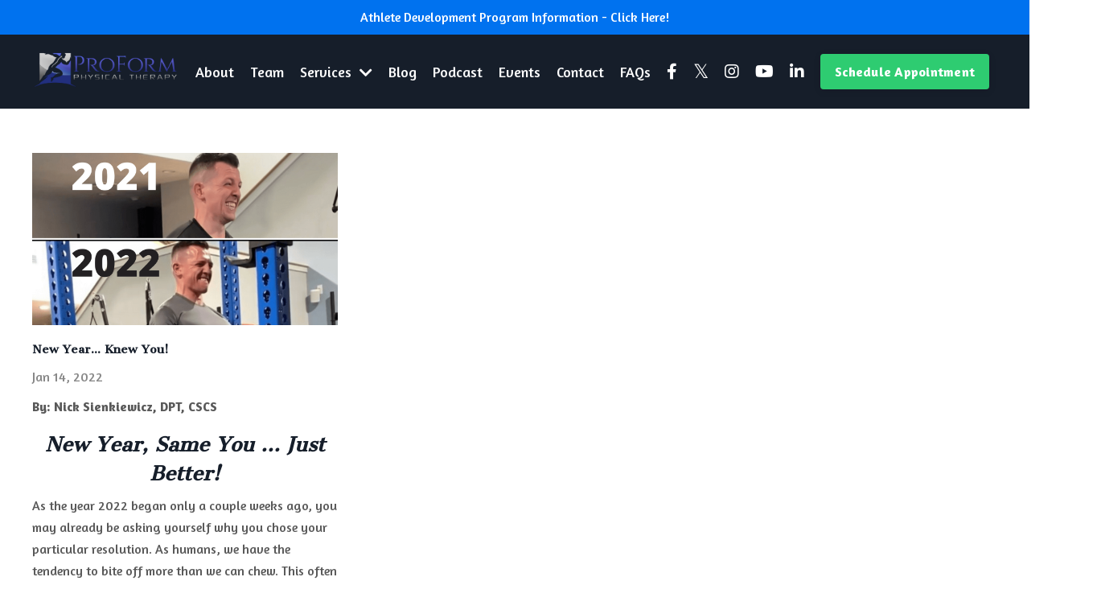

--- FILE ---
content_type: text/html; charset=utf-8
request_url: https://www.proformptma.com/blog?tag=%23selfexperimentation
body_size: 11303
content:
<!doctype html>
<html lang="en">
  <head>
    
              <meta name="csrf-param" content="authenticity_token">
              <meta name="csrf-token" content="OegfDhHywtLC1VoKyR97Zrq64oWGt/Q8yBpIkODc7qSU2lIoufRErfFuHJ9DeR0JrDCuK2I4LeRNpY5i8wVuBg==">
            
    <title>
      
        ProForm Physical Therapy | Blog
      
    </title>
    <meta charset="utf-8" />
    <meta http-equiv="x-ua-compatible" content="ie=edge, chrome=1">
    <meta name="viewport" content="width=device-width, initial-scale=1, shrink-to-fit=no">
    
      <meta name="description" content="ProForm Physical Therapy Blog discusses all the latest insights in the field of physical therapy, performance training, health and wellness. " />
    
    <meta property="og:type" content="website">
<meta property="og:url" content="https://www.proformptma.com/blog?tag=%23selfexperimentation">
<meta name="twitter:card" content="summary_large_image">

<meta property="og:title" content="ProForm Physical Therapy | Blog">
<meta name="twitter:title" content="ProForm Physical Therapy | Blog">


<meta property="og:description" content="ProForm Physical Therapy Blog discusses all the latest insights in the field of physical therapy, performance training, health and wellness. ">
<meta name="twitter:description" content="ProForm Physical Therapy Blog discusses all the latest insights in the field of physical therapy, performance training, health and wellness. ">


<meta property="og:image" content="https://kajabi-storefronts-production.kajabi-cdn.com/kajabi-storefronts-production/sites/2147529404/images/VOqe0sogTvu8Yrksl4Og_Running_Man_SEO.png">
<meta name="twitter:image" content="https://kajabi-storefronts-production.kajabi-cdn.com/kajabi-storefronts-production/sites/2147529404/images/VOqe0sogTvu8Yrksl4Og_Running_Man_SEO.png">


    
      <link href="https://kajabi-storefronts-production.kajabi-cdn.com/kajabi-storefronts-production/themes/2148852872/settings_images/J68zDJ1MQiO2olr9QVv4_ProForm_Physical_Therapy-03.jpg?v=2" rel="shortcut icon" />
    
    <link rel="canonical" href="https://www.proformptma.com/blog?tag=%23selfexperimentation" />

    <!-- Google Fonts ====================================================== -->
    
      <link href="//fonts.googleapis.com/css?family=Amaranth:400,700,400italic,700italic|Cantata+One:400,700,400italic,700italic" rel="stylesheet" type="text/css">
    

    <!-- Kajabi CSS ======================================================== -->
    <link rel="stylesheet" media="screen" href="https://kajabi-app-assets.kajabi-cdn.com/assets/core-0d125629e028a5a14579c81397830a1acd5cf5a9f3ec2d0de19efb9b0795fb03.css" />

    

    <link rel="stylesheet" href="https://use.fontawesome.com/releases/v5.15.2/css/all.css" crossorigin="anonymous">

    <link rel="stylesheet" media="screen" href="https://kajabi-storefronts-production.kajabi-cdn.com/kajabi-storefronts-production/themes/2148852872/assets/styles.css?17682333242580988" />

    <!-- Customer CSS ====================================================== -->
    <link rel="stylesheet" media="screen" href="https://kajabi-storefronts-production.kajabi-cdn.com/kajabi-storefronts-production/themes/2148852872/assets/overrides.css?17682333242580988" />
    <style>
  /* Custom CSS Added Via Theme Settings */
  /* CSS Overrides go here */
</style>


    <!-- Kajabi Editor Only CSS ============================================ -->
    

    <!-- Header hook ======================================================= -->
    <link rel="alternate" type="application/rss+xml" title="ProForm Physical Therapy | Blog" href="https://www.proformptma.com/blog.rss" /><script type="text/javascript">
  var Kajabi = Kajabi || {};
</script>
<script type="text/javascript">
  Kajabi.currentSiteUser = {
    "id" : "-1",
    "type" : "Guest",
    "contactId" : "",
  };
</script>
<script type="text/javascript">
  Kajabi.theme = {
    activeThemeName: "ProForm Website",
    previewThemeId: null,
    editor: false
  };
</script>
<meta name="turbo-prefetch" content="false">
<!-- Global site tag (gtag.js) - Google Analytics -->
<script async src="https://www.googletagmanager.com/gtag/js?id=UA-193973853-1">
</script>
<script>
  window.dataLayer = window.dataLayer || [];
  function gtag(){dataLayer.push(arguments);}
  gtag('js', new Date());

  gtag('config', 'UA-193973853-1');
</script><style type="text/css">
  #editor-overlay {
    display: none;
    border-color: #2E91FC;
    position: absolute;
    background-color: rgba(46,145,252,0.05);
    border-style: dashed;
    border-width: 3px;
    border-radius: 3px;
    pointer-events: none;
    cursor: pointer;
    z-index: 10000000000;
  }
  .editor-overlay-button {
    color: white;
    background: #2E91FC;
    border-radius: 2px;
    font-size: 13px;
    margin-inline-start: -24px;
    margin-block-start: -12px;
    padding-block: 3px;
    padding-inline: 10px;
    text-transform:uppercase;
    font-weight:bold;
    letter-spacing:1.5px;

    left: 50%;
    top: 50%;
    position: absolute;
  }
</style>
<script src="https://kajabi-app-assets.kajabi-cdn.com/vite/assets/track_analytics-999259ad.js" crossorigin="anonymous" type="module"></script><link rel="modulepreload" href="https://kajabi-app-assets.kajabi-cdn.com/vite/assets/stimulus-576c66eb.js" as="script" crossorigin="anonymous">
<link rel="modulepreload" href="https://kajabi-app-assets.kajabi-cdn.com/vite/assets/track_product_analytics-9c66ca0a.js" as="script" crossorigin="anonymous">
<link rel="modulepreload" href="https://kajabi-app-assets.kajabi-cdn.com/vite/assets/stimulus-e54d982b.js" as="script" crossorigin="anonymous">
<link rel="modulepreload" href="https://kajabi-app-assets.kajabi-cdn.com/vite/assets/trackProductAnalytics-3d5f89d8.js" as="script" crossorigin="anonymous">      <script type="text/javascript">
        if (typeof (window.rudderanalytics) === "undefined") {
          !function(){"use strict";window.RudderSnippetVersion="3.0.3";var sdkBaseUrl="https://cdn.rudderlabs.com/v3"
          ;var sdkName="rsa.min.js";var asyncScript=true;window.rudderAnalyticsBuildType="legacy",window.rudderanalytics=[]
          ;var e=["setDefaultInstanceKey","load","ready","page","track","identify","alias","group","reset","setAnonymousId","startSession","endSession","consent"]
          ;for(var n=0;n<e.length;n++){var t=e[n];window.rudderanalytics[t]=function(e){return function(){
          window.rudderanalytics.push([e].concat(Array.prototype.slice.call(arguments)))}}(t)}try{
          new Function('return import("")'),window.rudderAnalyticsBuildType="modern"}catch(a){}
          if(window.rudderAnalyticsMount=function(){
          "undefined"==typeof globalThis&&(Object.defineProperty(Object.prototype,"__globalThis_magic__",{get:function get(){
          return this},configurable:true}),__globalThis_magic__.globalThis=__globalThis_magic__,
          delete Object.prototype.__globalThis_magic__);var e=document.createElement("script")
          ;e.src="".concat(sdkBaseUrl,"/").concat(window.rudderAnalyticsBuildType,"/").concat(sdkName),e.async=asyncScript,
          document.head?document.head.appendChild(e):document.body.appendChild(e)
          },"undefined"==typeof Promise||"undefined"==typeof globalThis){var d=document.createElement("script")
          ;d.src="https://polyfill-fastly.io/v3/polyfill.min.js?version=3.111.0&features=Symbol%2CPromise&callback=rudderAnalyticsMount",
          d.async=asyncScript,document.head?document.head.appendChild(d):document.body.appendChild(d)}else{
          window.rudderAnalyticsMount()}window.rudderanalytics.load("2apYBMHHHWpiGqicceKmzPebApa","https://kajabiaarnyhwq.dataplane.rudderstack.com",{})}();
        }
      </script>
      <script type="text/javascript">
        if (typeof (window.rudderanalytics) !== "undefined") {
          rudderanalytics.page({"account_id":"2147523007","site_id":"2147529404"});
        }
      </script>
      <script type="text/javascript">
        if (typeof (window.rudderanalytics) !== "undefined") {
          (function () {
            function AnalyticsClickHandler (event) {
              const targetEl = event.target.closest('a') || event.target.closest('button');
              if (targetEl) {
                rudderanalytics.track('Site Link Clicked', Object.assign(
                  {"account_id":"2147523007","site_id":"2147529404"},
                  {
                    link_text: targetEl.textContent.trim(),
                    link_href: targetEl.href,
                    tag_name: targetEl.tagName,
                  }
                ));
              }
            };
            document.addEventListener('click', AnalyticsClickHandler);
          })();
        }
      </script>
<script>
!function(f,b,e,v,n,t,s){if(f.fbq)return;n=f.fbq=function(){n.callMethod?
n.callMethod.apply(n,arguments):n.queue.push(arguments)};if(!f._fbq)f._fbq=n;
n.push=n;n.loaded=!0;n.version='2.0';n.agent='plkajabi';n.queue=[];t=b.createElement(e);t.async=!0;
t.src=v;s=b.getElementsByTagName(e)[0];s.parentNode.insertBefore(t,s)}(window,
                                                                      document,'script','https://connect.facebook.net/en_US/fbevents.js');


fbq('init', '189643533315256');
fbq('track', "PageView");</script>
<noscript><img height="1" width="1" style="display:none"
src="https://www.facebook.com/tr?id=189643533315256&ev=PageView&noscript=1"
/></noscript>
<meta name='site_locale' content='en'><style type="text/css">
  /* Font Awesome 4 */
  .fa.fa-twitter{
    font-family:sans-serif;
  }
  .fa.fa-twitter::before{
    content:"𝕏";
    font-size:1.2em;
  }

  /* Font Awesome 5 */
  .fab.fa-twitter{
    font-family:sans-serif;
  }
  .fab.fa-twitter::before{
    content:"𝕏";
    font-size:1.2em;
  }
</style>
<link rel="stylesheet" href="https://cdn.jsdelivr.net/npm/@kajabi-ui/styles@1.0.4/dist/kajabi_products/kajabi_products.css" />
<script type="module" src="https://cdn.jsdelivr.net/npm/@pine-ds/core@3.14.1/dist/pine-core/pine-core.esm.js"></script>
<script nomodule src="https://cdn.jsdelivr.net/npm/@pine-ds/core@3.14.1/dist/pine-core/index.esm.js"></script>


  </head>

  <style>
  body {
    
      
    
  }
</style>

  <body id="encore-theme" class="background-unrecognized">
    


    <div id="section-header" data-section-id="header">

<style>
  /* Default Header Styles */
  .header {
    
      background-color: #161e2a;
    
    font-size: 18px;
  }
  .header a,
  .header a.link-list__link,
  .header a.link-list__link:hover,
  .header a.social-icons__icon,
  .header .user__login a,
  .header .dropdown__item a,
  .header .dropdown__trigger:hover {
    color: #ffffff;
  }
  .header .dropdown__trigger {
    color: #ffffff !important;
  }
  /* Mobile Header Styles */
  @media (max-width: 767px) {
    .header {
      
      font-size: 16px;
    }
    
    .header .hamburger__slices .hamburger__slice {
      
        background-color: #ffffff;
      
    }
    
      .header a.link-list__link, .dropdown__item a, .header__content--mobile {
        text-align: left;
      }
    
    .header--overlay .header__content--mobile  {
      padding-bottom: 20px;
    }
  }
  /* Sticky Styles */
  
    .header.header--fixed {
      background-color: #161e2a;
      
        background-color: ;
      
      
        background-color: #004b96;
      
    }
    
    
    .header.header--fixed .hamburger__slice {
      
        background-color: ;
      
    }
  
</style>

<div class="hidden">
  
    
  
    
  
    
  
    
  
    
  
    
  
    
  
    
  
    
  
    
  
    
  
    
      0
    
  
  
  
  
</div>

<header class="header header--static sticky   background-dark header--close-on-scroll" kjb-settings-id="sections_header_settings_background_color">
  <div class="hello-bars">
    
      
    
      
    
      
    
      
    
      
    
      
    
      
    
      
    
      
    
      
    
      
    
      
          <style>
@media (min-width: 768px) {
  #block-1727121161437 {
    text-align: ;
  }
} 
</style>

<div id="block-1727121161437" class="header__block header__block--hello-bar header__block--show " kjb-settings-id="sections_header_blocks_1727121161437_settings_stretch">
  

<style>
  #block-1727121161437 .hello-bar {
    background-color: #0072EF;
  }
  #block-1727121161437 .hello-bar__text {
    color: ;
  }
</style>

<div class="block hello-bar background-dark text-center" kjb-settings-id="sections_header_blocks_1727121161437_settings_text">
  
    <a href="https://www.proformptma.com/athlete-development-program"  target="_blank" rel="noopener" >
  
    <div class="container">
      <p class="hello-bar__text" kjb-settings-id="sections_header_blocks_1727121161437_settings_text_color">Athlete Development Program Information - Click Here!</p>
    </div>
  
    </a>
  
</div>

</div>

      
    
  </div>
  
    <div class="header__wrap">
      <div class="header__content header__content--desktop background-dark">
        <div class="container header__container media justify-content-right">
          
            
                <style>
@media (min-width: 768px) {
  #block-1555988494486 {
    text-align: left;
  }
} 
</style>

<div id="block-1555988494486" class="header__block header__block--logo header__block--show header__switch-content stretch" kjb-settings-id="sections_header_blocks_1555988494486_settings_stretch">
  <style>
  #block-1555988494486 {
    line-height: 1;
  }
  #block-1555988494486 .logo__image {
    display: block;
    width: 250px;
  }
  #block-1555988494486 .logo__text {
    color: ;
  }
</style>

<a class="logo" href="/">
  
    
      <img class="logo__image" src="https://kajabi-storefronts-production.kajabi-cdn.com/kajabi-storefronts-production/themes/2148852872/settings_images/eM8d1cqpSE2Sk1wTi4oZ_logo.png" kjb-settings-id="sections_header_blocks_1555988494486_settings_logo" alt="Header Logo" />
    
  
</a>

</div>

              
          
            
                <style>
@media (min-width: 768px) {
  #block-1602256221872 {
    text-align: center;
  }
} 
</style>

<div id="block-1602256221872" class="header__block header__switch-content header__block--menu " kjb-settings-id="sections_header_blocks_1602256221872_settings_stretch">
  <div class="link-list justify-content-center" kjb-settings-id="sections_header_blocks_1602256221872_settings_menu">
  
    <a class="link-list__link" href="https://www.proformptma.com/about" >About</a>
  
</div>

</div>

              
          
            
                <style>
@media (min-width: 768px) {
  #block-1632864210251 {
    text-align: center;
  }
} 
</style>

<div id="block-1632864210251" class="header__block header__switch-content header__block--menu " kjb-settings-id="sections_header_blocks_1632864210251_settings_stretch">
  <div class="link-list justify-content-center" kjb-settings-id="sections_header_blocks_1632864210251_settings_menu">
  
    <a class="link-list__link" href="https://www.proformptma.com/team" >Team</a>
  
</div>

</div>

              
          
            
                <style>
@media (min-width: 768px) {
  #block-1632864535758 {
    text-align: center;
  }
} 
</style>

<div id="block-1632864535758" class="header__block header__switch-content header__block--dropdown " kjb-settings-id="sections_header_blocks_1632864535758_settings_stretch">
  <style>
  /* Dropdown menu colors for desktop */
  @media (min-width: 768px) {
    #block-1632864535758 .dropdown__menu {
      background-color: #ecf0f1;
    }
    #block-1632864535758 .dropdown__item a {
      color: #595959;
    }
  }
  /* Mobile menu text alignment */
  @media (max-width: 767px) {
    #block-1632864535758 .dropdown__item a {
      text-align: left;
    }
  }
</style>

<div class="dropdown" kjb-settings-id="sections_header_blocks_1632864535758_settings_trigger">
  <a class="dropdown__trigger">
    Services
    
      <i class="dropdown__icon fa fa-chevron-down"></i>
    
  </a>
  <div class="dropdown__menu dropdown__menu--text-left ">
    
      <span class="dropdown__item"><a href="https://www.proformptma.com/physical-therapy" >Physical Therapy</a></span>
    
      <span class="dropdown__item"><a href="https://www.proformptma.com/physical-therapy-for-runners" >Physical Therapy for Runners</a></span>
    
      <span class="dropdown__item"><a href="https://www.proformptma.com/performance-training" >Performance Training</a></span>
    
      <span class="dropdown__item"><a href="https://www.proformptma.com/recovery" >Recovery</a></span>
    
      <span class="dropdown__item"><a href="https://www.proformptma.com/nutrition-coaching" >Nutrition</a></span>
    
  </div>
</div>

</div>

              
          
            
                <style>
@media (min-width: 768px) {
  #block-1632864308206 {
    text-align: center;
  }
} 
</style>

<div id="block-1632864308206" class="header__block header__switch-content header__block--menu " kjb-settings-id="sections_header_blocks_1632864308206_settings_stretch">
  <div class="link-list justify-content-center" kjb-settings-id="sections_header_blocks_1632864308206_settings_menu">
  
    <a class="link-list__link" href="https://www.proformptma.com/blog" >Blog</a>
  
</div>

</div>

              
          
            
                <style>
@media (min-width: 768px) {
  #block-1632864470852 {
    text-align: center;
  }
} 
</style>

<div id="block-1632864470852" class="header__block header__switch-content header__block--menu " kjb-settings-id="sections_header_blocks_1632864470852_settings_stretch">
  <div class="link-list justify-content-center" kjb-settings-id="sections_header_blocks_1632864470852_settings_menu">
  
    <a class="link-list__link" href="https://www.proformptma.com/podcasts/in-the-rack-podcast" >Podcast</a>
  
</div>

</div>

              
          
            
                <style>
@media (min-width: 768px) {
  #block-1743172661863 {
    text-align: right;
  }
} 
</style>

<div id="block-1743172661863" class="header__block header__switch-content header__block--menu " kjb-settings-id="sections_header_blocks_1743172661863_settings_stretch">
  <div class="link-list justify-content-right" kjb-settings-id="sections_header_blocks_1743172661863_settings_menu">
  
    <a class="link-list__link" href="https://www.proformptma.com/events" >Events</a>
  
</div>

</div>

              
          
            
                <style>
@media (min-width: 768px) {
  #block-1632867724015 {
    text-align: center;
  }
} 
</style>

<div id="block-1632867724015" class="header__block header__switch-content header__block--menu " kjb-settings-id="sections_header_blocks_1632867724015_settings_stretch">
  <div class="link-list justify-content-center" kjb-settings-id="sections_header_blocks_1632867724015_settings_menu">
  
    <a class="link-list__link" href="https://www.proformptma.com/contact" >Contact</a>
  
</div>

</div>

              
          
            
                <style>
@media (min-width: 768px) {
  #block-1635261426272 {
    text-align: right;
  }
} 
</style>

<div id="block-1635261426272" class="header__block header__switch-content header__block--menu " kjb-settings-id="sections_header_blocks_1635261426272_settings_stretch">
  <div class="link-list justify-content-right" kjb-settings-id="sections_header_blocks_1635261426272_settings_menu">
  
    <a class="link-list__link" href="https://www.proformptma.com/faqs" >FAQs</a>
  
</div>

</div>

              
          
            
                <style>
@media (min-width: 768px) {
  #block-1632676742431 {
    text-align: ;
  }
} 
</style>

<div id="block-1632676742431" class="header__block header__switch-content header__block--social-icons " kjb-settings-id="sections_header_blocks_1632676742431_settings_stretch">
  <style>
  .social-icons--1632676742431 .social-icons__icons {
    justify-content: flex-start
  }
  .social-icons--1632676742431 .social-icons__icon {
    color:  !important;
  }
  .social-icons--1632676742431.social-icons--round .social-icons__icon {
    background-color: #0072EF;
  }
  .social-icons--1632676742431.social-icons--square .social-icons__icon {
    background-color: #0072EF;
  }
  
    
  
  @media (min-width: 768px) {
    .social-icons--1632676742431 .social-icons__icons {
      justify-content: flex-end
    }
  }
</style>


<div class="social-icons social-icons-- social-icons-- social-icons--1632676742431 " kjb-settings-id="sections_header_blocks_1632676742431_settings_social_icons_text_color">
  <div class="social-icons__icons">
    
  <a class="social-icons__icon social-icons__icon--" href="https://www.facebook.com/proformptma/"  kjb-settings-id="sections_header_blocks_1632676742431_settings_social_icon_link_facebook">
    <i class="fab fa-facebook-f"></i>
  </a>


  <a class="social-icons__icon social-icons__icon--" href="https://twitter.com/ProformPTma"  kjb-settings-id="sections_header_blocks_1632676742431_settings_social_icon_link_twitter">
    <i class="fab fa-twitter"></i>
  </a>


  <a class="social-icons__icon social-icons__icon--" href="https://www.instagram.com/proformptma/"  kjb-settings-id="sections_header_blocks_1632676742431_settings_social_icon_link_instagram">
    <i class="fab fa-instagram"></i>
  </a>


  <a class="social-icons__icon social-icons__icon--" href="https://www.youtube.com/channel/UCnDpYyrFkLxQyDip5cI7kpQ"  kjb-settings-id="sections_header_blocks_1632676742431_settings_social_icon_link_youtube">
    <i class="fab fa-youtube"></i>
  </a>






  <a class="social-icons__icon social-icons__icon--" href="https://www.linkedin.com/company/proform-physical-therapy"  kjb-settings-id="sections_header_blocks_1632676742431_settings_social_icon_link_linkedin">
    <i class="fab fa-linkedin-in"></i>
  </a>












  </div>
</div>

</div>

            
          
            
                <style>
@media (min-width: 768px) {
  #block-1632677099464 {
    text-align: right;
  }
} 
</style>

<div id="block-1632677099464" class="header__block header__switch-content header__block--cta " kjb-settings-id="sections_header_blocks_1632677099464_settings_stretch">
  






<style>
  #block-1632677099464 .btn {
    color: #ffffff;
    border-color: #2ecc71;
    border-radius: 4px;
    background-color: #2ecc71;
  }
  #block-1632677099464 .btn--outline {
    background: transparent;
    color: #2ecc71;
  }
</style>

<a class="btn btn--solid btn--small btn--auto" href="#two-step"  data-target="#two-step" data-toggle="modal"   kjb-settings-id="sections_header_blocks_1632677099464_settings_btn_background_color" role="button">
  
    Schedule Appointment
  
</a>

</div>

              
          
            
          
          
            <div class="hamburger hidden--desktop" kjb-settings-id="sections_header_settings_hamburger_color">
              <div class="hamburger__slices">
                <div class="hamburger__slice hamburger--slice-1"></div>
                <div class="hamburger__slice hamburger--slice-2"></div>
                <div class="hamburger__slice hamburger--slice-3"></div>
                <div class="hamburger__slice hamburger--slice-4"></div>
              </div>
            </div>
          
        </div>
      </div>
      <div class="header__content header__content--mobile">
        <div class="header__switch-content header__spacer"></div>
      </div>
    </div>
  
</header>

</div>
    <main>
      <div data-dynamic-sections=blog><div id="section-1599589855686" data-section-id="1599589855686"><style>
  
  .blog-listings {
    background-color: ;
  }
  .blog-listings .sizer {
    padding-top: 40px;
    padding-bottom: 40px;
  }
  .blog-listings .container {
    max-width: calc(1260px + 10px + 10px);
    padding-right: 10px;
    padding-left: 10px;
  }
  .blog-listing__panel {
    background-color: #ffffff;
    border-color: ;
    border-radius: 4px;
    border-style: none;
    border-width: 25px ;
  }
  .blog-listing__title {
    color:  !important;
  }
  .blog-listing__title:hover {
    color:  !important;
  }
  .blog-listing__date {
    color: ;
  }
  .tag {
    color: ;
    background-color: ;
  }
  .tag:hover {
    color: ;
    background-color: ;
  }
  .blog-listing__content {
    color: ;
  }
  .blog-listing__more {
    color: ;
  }
  @media (min-width: 768px) {
    
    .blog-listings .sizer {
      padding-top: 40px;
      padding-bottom: 40px;
    }
    .blog-listings .container {
      max-width: calc(1260px + 40px + 40px);
      padding-right: 40px;
      padding-left: 40px;
    }
  }
  .pag__link {
    color: ;
  }
  .pag__link--current {
    color: ;
  }
  .pag__link--disabled {
    color: ;
  }
</style>

<section class="blog-listings " kjb-settings-id="sections_1599589855686_settings_background_color">
  <div class="sizer">
    
    <div class="container">
      <div class="row">
        
          <div class="col-lg-12">
        
          <div class="blog-listings__content blog-listings__content--grid-3">
            
              
                





<div class="blog-listing blog-listing--grid-3 blog-listing--has-media">
  
    <div class="blog-listing__media">
      
        
  
    
      <a href="/blog/knew-you">
        <img src="https://kajabi-storefronts-production.kajabi-cdn.com/kajabi-storefronts-production/file-uploads/blogs/2147492173/images/f6308c8-0a8e-2211-b1e1-60be3008a_new-year-new-you-2022.png" alt="New year, new you in 2022." />
      </a>
    
  


      
    </div>
    <div class="blog-listing__data">
      <a class="h3 blog-listing__title" href="/blog/knew-you">New Year... Knew You!</a>
      
      
        <span class="blog-listing__date" kjb-settings-id="sections_1599589855686_settings_show_date">Jan 14, 2022</span>
      
      
      
        
          <div class="blog-listing__content"><p class='p1'><strong><span class='s1'>By: Nick </span><span class='s1'>Sienkiewicz, DPT, CSCS</span></strong></p>
<h2 class='p1' style='text-align: center;'><em>New Year, Same You ... Just Better!</em></h2>
<p class='p1'>As the year 2022 began only a couple weeks ago, you may already be asking yourself why you chose your particular resolution. As humans, we have the tendency to bite off more than we can chew. This often results in our newfound end...</p></div>
        
        <a class="blog-listing__more" href="/blog/knew-you" kjb-settings-id="sections_1599589855686_settings_read_more">Read More</a>
      
    </div>
  
</div>

              
              
            
          </div>
        </div>
        <style>
   .sidebar__panel {
     background-color: #ffffff;
     border-color: ;
     border-radius: 4px;
     border-style: none;
     border-width: 25px ;
   }
</style>

<div class="col-lg-3 sidebar__container--left sidebar__container--top sidebar__container--hidden-desktop sidebar__container--hidden-mobile">
  <div class="sidebar" kjb-settings-id="sections_1599589855686_settings_show_sidebar">
    
      
        <div class="sidebar__block">
          
              <style>
  .sidebar-search__icon i {
    color: ;
  }
  .sidebar-search--1600115507943 ::-webkit-input-placeholder {
    color: ;
  }
  .sidebar-search--1600115507943 ::-moz-placeholder {
    color: ;
  }
  .sidebar-search--1600115507943 :-ms-input-placeholder {
    color: ;
  }
  .sidebar-search--1600115507943 :-moz-placeholder {
    color: ;
  }
  .sidebar-search--1600115507943 .sidebar-search__input {
    color: ;
  }
</style>

<div class="sidebar-search sidebar-search--1600115507943" kjb-settings-id="sections_1599589855686_blocks_1600115507943_settings_search_text">
  <form class="sidebar-search__form" action="/blog/search" method="get" role="search">
    <span class="sidebar-search__icon"><i class="fa fa-search"></i></span>
    <input class="form-control sidebar-search__input" type="search" name="q" placeholder="Search...">
  </form>
</div>

            
        </div>
      
        <div class="sidebar__block">
          
              <style>
  .sidebar-categories--1600115512118 {
    text-align: left;
  }
  .sidebar-categories--1600115512118 .sidebar-categories__title {
    color: ;
  }
  .sidebar-categories--1600115512118 .sidebar-categories__select {
    color:  !important;
  }
  .sidebar-categories--1600115512118 .sidebar-categories__link {
    color: ;
  }
  .sidebar-categories--1600115512118 .sidebar-categories__tag {
    color: ;
  }
</style>

<div class="sidebar-categories sidebar-categories--1600115512118">
  <p class="h5 sidebar-categories__title" kjb-settings-id="sections_1599589855686_blocks_1600115512118_settings_heading">Categories</p>
  
    <a class="sidebar-categories__link" href="/blog" kjb-settings-id="sections_1599589855686_blocks_1600115512118_settings_all_tags">All Categories</a>
    
      
        <a class="sidebar-categories__tag" href="https://www.proformptma.com/blog?tag=%23accountability">#accountability</a>
      
    
      
        <a class="sidebar-categories__tag" href="https://www.proformptma.com/blog?tag=%23advocate">#advocate</a>
      
    
      
        <a class="sidebar-categories__tag" href="https://www.proformptma.com/blog?tag=%23age">#age</a>
      
    
      
        <a class="sidebar-categories__tag" href="https://www.proformptma.com/blog?tag=%23allergens">#allergens</a>
      
    
      
        <a class="sidebar-categories__tag" href="https://www.proformptma.com/blog?tag=%23allergies">#allergies</a>
      
    
      
        <a class="sidebar-categories__tag" href="https://www.proformptma.com/blog?tag=%23amortization">#amortization</a>
      
    
      
        <a class="sidebar-categories__tag" href="https://www.proformptma.com/blog?tag=%23anatomy">#anatomy</a>
      
    
      
        <a class="sidebar-categories__tag" href="https://www.proformptma.com/blog?tag=%23ans">#ans</a>
      
    
      
        <a class="sidebar-categories__tag" href="https://www.proformptma.com/blog?tag=%23anxiety">#anxiety</a>
      
    
      
        <a class="sidebar-categories__tag" href="https://www.proformptma.com/blog?tag=%23athlete">#athlete</a>
      
    
      
        <a class="sidebar-categories__tag" href="https://www.proformptma.com/blog?tag=%23balance">#balance</a>
      
    
      
        <a class="sidebar-categories__tag" href="https://www.proformptma.com/blog?tag=%23belt">#belt</a>
      
    
      
        <a class="sidebar-categories__tag" href="https://www.proformptma.com/blog?tag=%23beyourowndoctor">#beyourowndoctor</a>
      
    
      
        <a class="sidebar-categories__tag" href="https://www.proformptma.com/blog?tag=%23blamingthemessenger">#blamingthemessenger</a>
      
    
      
        <a class="sidebar-categories__tag" href="https://www.proformptma.com/blog?tag=%23bloodflow">#bloodflow</a>
      
    
      
        <a class="sidebar-categories__tag" href="https://www.proformptma.com/blog?tag=%23braking">#braking</a>
      
    
      
        <a class="sidebar-categories__tag" href="https://www.proformptma.com/blog?tag=%23breakfast">#breakfast</a>
      
    
      
        <a class="sidebar-categories__tag" href="https://www.proformptma.com/blog?tag=%23breath">#breath</a>
      
    
      
        <a class="sidebar-categories__tag" href="https://www.proformptma.com/blog?tag=%23breathing">#breathing</a>
      
    
      
        <a class="sidebar-categories__tag" href="https://www.proformptma.com/blog?tag=%23bulk">#bulk</a>
      
    
      
        <a class="sidebar-categories__tag" href="https://www.proformptma.com/blog?tag=%23burning">#burning</a>
      
    
      
        <a class="sidebar-categories__tag" href="https://www.proformptma.com/blog?tag=%23busymom">#busymom</a>
      
    
      
        <a class="sidebar-categories__tag" href="https://www.proformptma.com/blog?tag=%23calories">#calories</a>
      
    
      
        <a class="sidebar-categories__tag" href="https://www.proformptma.com/blog?tag=%23cardio">#cardio</a>
      
    
      
        <a class="sidebar-categories__tag" href="https://www.proformptma.com/blog?tag=%23cashpt">#cashpt</a>
      
    
      
        <a class="sidebar-categories__tag" href="https://www.proformptma.com/blog?tag=%23changes">#changes</a>
      
    
      
        <a class="sidebar-categories__tag" href="https://www.proformptma.com/blog?tag=%23cholesterol">#cholesterol</a>
      
    
      
        <a class="sidebar-categories__tag" href="https://www.proformptma.com/blog?tag=%23clenching">#clenching</a>
      
    
      
        <a class="sidebar-categories__tag" href="https://www.proformptma.com/blog?tag=%23client">#client</a>
      
    
      
        <a class="sidebar-categories__tag" href="https://www.proformptma.com/blog?tag=%23climax">#climax</a>
      
    
      
        <a class="sidebar-categories__tag" href="https://www.proformptma.com/blog?tag=%23coaching">#coaching</a>
      
    
      
        <a class="sidebar-categories__tag" href="https://www.proformptma.com/blog?tag=%23coldexposure">#coldexposure</a>
      
    
      
        <a class="sidebar-categories__tag" href="https://www.proformptma.com/blog?tag=%23collagen">#collagen</a>
      
    
      
        <a class="sidebar-categories__tag" href="https://www.proformptma.com/blog?tag=%23comfort">#comfort</a>
      
    
      
        <a class="sidebar-categories__tag" href="https://www.proformptma.com/blog?tag=%23communication">#communication</a>
      
    
      
        <a class="sidebar-categories__tag" href="https://www.proformptma.com/blog?tag=%23continuingeducation">#continuingeducation</a>
      
    
      
        <a class="sidebar-categories__tag" href="https://www.proformptma.com/blog?tag=%23control">#control</a>
      
    
      
        <a class="sidebar-categories__tag" href="https://www.proformptma.com/blog?tag=%23convenience">#convenience</a>
      
    
      
        <a class="sidebar-categories__tag" href="https://www.proformptma.com/blog?tag=%23cope">#cope</a>
      
    
      
        <a class="sidebar-categories__tag" href="https://www.proformptma.com/blog?tag=%23deadlift">#deadlift</a>
      
    
      
        <a class="sidebar-categories__tag" href="https://www.proformptma.com/blog?tag=%23deceleration">#deceleration</a>
      
    
      
        <a class="sidebar-categories__tag" href="https://www.proformptma.com/blog?tag=%23decelerationtraining">#decelerationtraining</a>
      
    
      
        <a class="sidebar-categories__tag" href="https://www.proformptma.com/blog?tag=%23depression">#depression</a>
      
    
      
        <a class="sidebar-categories__tag" href="https://www.proformptma.com/blog?tag=%23diet">#diet</a>
      
    
      
        <a class="sidebar-categories__tag" href="https://www.proformptma.com/blog?tag=%23dinner">#dinner</a>
      
    
      
        <a class="sidebar-categories__tag" href="https://www.proformptma.com/blog?tag=%23directaccess">#directaccess</a>
      
    
      
        <a class="sidebar-categories__tag" href="https://www.proformptma.com/blog?tag=%23discipline">#discipline</a>
      
    
      
        <a class="sidebar-categories__tag" href="https://www.proformptma.com/blog?tag=%23doctors">#doctors</a>
      
    
      
        <a class="sidebar-categories__tag" href="https://www.proformptma.com/blog?tag=%23dpt">#dpt</a>
      
    
      
        <a class="sidebar-categories__tag" href="https://www.proformptma.com/blog?tag=%23dysfunction">#dysfunction</a>
      
    
      
        <a class="sidebar-categories__tag" href="https://www.proformptma.com/blog?tag=%23eatinghabits">#eatinghabits</a>
      
    
      
        <a class="sidebar-categories__tag" href="https://www.proformptma.com/blog?tag=%23employee">#employee</a>
      
    
      
        <a class="sidebar-categories__tag" href="https://www.proformptma.com/blog?tag=%23endurance">#endurance</a>
      
    
      
        <a class="sidebar-categories__tag" href="https://www.proformptma.com/blog?tag=%23epidemic">#epidemic</a>
      
    
      
        <a class="sidebar-categories__tag" href="https://www.proformptma.com/blog?tag=%23exercise">#exercise</a>
      
    
      
        <a class="sidebar-categories__tag" href="https://www.proformptma.com/blog?tag=%23exhale">#exhale</a>
      
    
      
        <a class="sidebar-categories__tag" href="https://www.proformptma.com/blog?tag=%23fast">#fast</a>
      
    
      
        <a class="sidebar-categories__tag" href="https://www.proformptma.com/blog?tag=%23fasting">#fasting</a>
      
    
      
        <a class="sidebar-categories__tag" href="https://www.proformptma.com/blog?tag=%23fastlane">#fastlane</a>
      
    
      
        <a class="sidebar-categories__tag" href="https://www.proformptma.com/blog?tag=%23fasttwitch">#fasttwitch</a>
      
    
      
        <a class="sidebar-categories__tag" href="https://www.proformptma.com/blog?tag=%23feet">#feet</a>
      
    
      
        <a class="sidebar-categories__tag" href="https://www.proformptma.com/blog?tag=%23fitness">#fitness</a>
      
    
      
        <a class="sidebar-categories__tag" href="https://www.proformptma.com/blog?tag=%23flexibility">#flexibility</a>
      
    
      
        <a class="sidebar-categories__tag" href="https://www.proformptma.com/blog?tag=%23flipflop">#flipflop</a>
      
    
      
        <a class="sidebar-categories__tag" href="https://www.proformptma.com/blog?tag=%23food">#food</a>
      
    
      
        <a class="sidebar-categories__tag" href="https://www.proformptma.com/blog?tag=%23foottourniquet">#foottourniquet</a>
      
    
      
        <a class="sidebar-categories__tag" href="https://www.proformptma.com/blog?tag=%23footwear">#footwear</a>
      
    
      
        <a class="sidebar-categories__tag" href="https://www.proformptma.com/blog?tag=%23fuel">#fuel</a>
      
    
      
        <a class="sidebar-categories__tag" href="https://www.proformptma.com/blog?tag=%23functional">#functional</a>
      
    
      
        <a class="sidebar-categories__tag" href="https://www.proformptma.com/blog?tag=%23functionalhealth">#functionalhealth</a>
      
    
      
        <a class="sidebar-categories__tag" href="https://www.proformptma.com/blog?tag=%23functionalmedicine">#functionalmedicine</a>
      
    
      
        <a class="sidebar-categories__tag" href="https://www.proformptma.com/blog?tag=%23gains">#gains</a>
      
    
      
        <a class="sidebar-categories__tag" href="https://www.proformptma.com/blog?tag=%23gluten">#gluten</a>
      
    
      
        <a class="sidebar-categories__tag" href="https://www.proformptma.com/blog?tag=%23gripstrength">#gripstrength</a>
      
    
      
        <a class="sidebar-categories__tag" href="https://www.proformptma.com/blog?tag=%23grocerylist">#grocerylist</a>
      
    
      
        <a class="sidebar-categories__tag" href="https://www.proformptma.com/blog?tag=%23habits">#habits</a>
      
    
      
        <a class="sidebar-categories__tag" href="https://www.proformptma.com/blog?tag=%23headaches">#headaches</a>
      
    
      
        <a class="sidebar-categories__tag" href="https://www.proformptma.com/blog?tag=%23healing">#healing</a>
      
    
      
        <a class="sidebar-categories__tag" href="https://www.proformptma.com/blog?tag=%23health">#health</a>
      
    
      
        <a class="sidebar-categories__tag" href="https://www.proformptma.com/blog?tag=%23healthbenefits">#healthbenefits</a>
      
    
      
        <a class="sidebar-categories__tag" href="https://www.proformptma.com/blog?tag=%23healthy">#healthy</a>
      
    
      
        <a class="sidebar-categories__tag" href="https://www.proformptma.com/blog?tag=%23healthybody">#healthybody</a>
      
    
      
        <a class="sidebar-categories__tag" href="https://www.proformptma.com/blog?tag=%23healthyfeet">#healthyfeet</a>
      
    
      
        <a class="sidebar-categories__tag" href="https://www.proformptma.com/blog?tag=%23healthypelvis">#healthypelvis</a>
      
    
      
        <a class="sidebar-categories__tag" href="https://www.proformptma.com/blog?tag=%23hearthealthy">#hearthealthy</a>
      
    
      
        <a class="sidebar-categories__tag" href="https://www.proformptma.com/blog?tag=%23heartrate">#heartrate</a>
      
    
      
        <a class="sidebar-categories__tag" href="https://www.proformptma.com/blog?tag=%23heat">#heat</a>
      
    
      
        <a class="sidebar-categories__tag" href="https://www.proformptma.com/blog?tag=%23heeltotoe">#heeltotoe</a>
      
    
      
        <a class="sidebar-categories__tag" href="https://www.proformptma.com/blog?tag=%23hibernation">#hibernation</a>
      
    
      
        <a class="sidebar-categories__tag" href="https://www.proformptma.com/blog?tag=%23hiking">#hiking</a>
      
    
      
        <a class="sidebar-categories__tag" href="https://www.proformptma.com/blog?tag=%23hips">#hips</a>
      
    
      
        <a class="sidebar-categories__tag" href="https://www.proformptma.com/blog?tag=%23homeostasis">#homeostasis</a>
      
    
      
        <a class="sidebar-categories__tag" href="https://www.proformptma.com/blog?tag=%23hormesis">#hormesis</a>
      
    
      
        <a class="sidebar-categories__tag" href="https://www.proformptma.com/blog?tag=%23hormones">#hormones</a>
      
    
      
        <a class="sidebar-categories__tag" href="https://www.proformptma.com/blog?tag=%23ice">#ice</a>
      
    
      
        <a class="sidebar-categories__tag" href="https://www.proformptma.com/blog?tag=%23illness">#illness</a>
      
    
      
        <a class="sidebar-categories__tag" href="https://www.proformptma.com/blog?tag=%23incontinence">#incontinence</a>
      
    
      
        <a class="sidebar-categories__tag" href="https://www.proformptma.com/blog?tag=%23inflammation">#inflammation</a>
      
    
      
        <a class="sidebar-categories__tag" href="https://www.proformptma.com/blog?tag=%23infrared">#infrared</a>
      
    
      
        <a class="sidebar-categories__tag" href="https://www.proformptma.com/blog?tag=%23inhale">#inhale</a>
      
    
      
        <a class="sidebar-categories__tag" href="https://www.proformptma.com/blog?tag=%23injury">#injury</a>
      
    
      
        <a class="sidebar-categories__tag" href="https://www.proformptma.com/blog?tag=%23injuryprevention">#injuryprevention</a>
      
    
      
        <a class="sidebar-categories__tag" href="https://www.proformptma.com/blog?tag=%23insurance">#insurance</a>
      
    
      
        <a class="sidebar-categories__tag" href="https://www.proformptma.com/blog?tag=%23jobtitle">#jobtitle</a>
      
    
      
        <a class="sidebar-categories__tag" href="https://www.proformptma.com/blog?tag=%23journey">#journey</a>
      
    
      
        <a class="sidebar-categories__tag" href="https://www.proformptma.com/blog?tag=%23kegels">#kegels</a>
      
    
      
        <a class="sidebar-categories__tag" href="https://www.proformptma.com/blog?tag=%23knewyou">#knewyou</a>
      
    
      
        <a class="sidebar-categories__tag" href="https://www.proformptma.com/blog?tag=%23lifestyle">#lifestyle</a>
      
    
      
        <a class="sidebar-categories__tag" href="https://www.proformptma.com/blog?tag=%23lifting">#lifting</a>
      
    
      
        <a class="sidebar-categories__tag" href="https://www.proformptma.com/blog?tag=%23loadedcarry">#loadedcarry</a>
      
    
      
        <a class="sidebar-categories__tag" href="https://www.proformptma.com/blog?tag=%23loans">#loans</a>
      
    
      
        <a class="sidebar-categories__tag" href="https://www.proformptma.com/blog?tag=%23lowbackpain">#lowbackpain</a>
      
    
      
        <a class="sidebar-categories__tag" href="https://www.proformptma.com/blog?tag=%23lunch">#lunch</a>
      
    
      
        <a class="sidebar-categories__tag" href="https://www.proformptma.com/blog?tag=%23masculinity">#masculinity</a>
      
    
      
        <a class="sidebar-categories__tag" href="https://www.proformptma.com/blog?tag=%23massage">#massage</a>
      
    
      
        <a class="sidebar-categories__tag" href="https://www.proformptma.com/blog?tag=%23mealplan">#mealplan</a>
      
    
      
        <a class="sidebar-categories__tag" href="https://www.proformptma.com/blog?tag=%23mealprep">#mealprep</a>
      
    
      
        <a class="sidebar-categories__tag" href="https://www.proformptma.com/blog?tag=%23medicine">#medicine</a>
      
    
      
        <a class="sidebar-categories__tag" href="https://www.proformptma.com/blog?tag=%23menshealth">#menshealth</a>
      
    
      
        <a class="sidebar-categories__tag" href="https://www.proformptma.com/blog?tag=%23mentalhealth">#mentalhealth</a>
      
    
      
        <a class="sidebar-categories__tag" href="https://www.proformptma.com/blog?tag=%23mentorship">#mentorship</a>
      
    
      
        <a class="sidebar-categories__tag" href="https://www.proformptma.com/blog?tag=%23metrictracking">#metrictracking</a>
      
    
      
        <a class="sidebar-categories__tag" href="https://www.proformptma.com/blog?tag=%23mindbodyconnection">#mindbodyconnection</a>
      
    
      
        <a class="sidebar-categories__tag" href="https://www.proformptma.com/blog?tag=%23mobility">#mobility</a>
      
    
      
        <a class="sidebar-categories__tag" href="https://www.proformptma.com/blog?tag=%23moderation">#moderation</a>
      
    
      
        <a class="sidebar-categories__tag" href="https://www.proformptma.com/blog?tag=%23modernmedicine">#modernmedicine</a>
      
    
      
        <a class="sidebar-categories__tag" href="https://www.proformptma.com/blog?tag=%23mom">#mom</a>
      
    
      
        <a class="sidebar-categories__tag" href="https://www.proformptma.com/blog?tag=%23move">#move</a>
      
    
      
        <a class="sidebar-categories__tag" href="https://www.proformptma.com/blog?tag=%23movement">#movement</a>
      
    
      
        <a class="sidebar-categories__tag" href="https://www.proformptma.com/blog?tag=%23mri">#mri</a>
      
    
      
        <a class="sidebar-categories__tag" href="https://www.proformptma.com/blog?tag=%23musclefibers">#musclefibers</a>
      
    
      
        <a class="sidebar-categories__tag" href="https://www.proformptma.com/blog?tag=%23natural">#natural</a>
      
    
      
        <a class="sidebar-categories__tag" href="https://www.proformptma.com/blog?tag=%23newyear">#newyear</a>
      
    
      
        <a class="sidebar-categories__tag" href="https://www.proformptma.com/blog?tag=%23noexcuses">#noexcuses</a>
      
    
      
        <a class="sidebar-categories__tag" href="https://www.proformptma.com/blog?tag=%23notaroadblock">#notaroadblock</a>
      
    
      
        <a class="sidebar-categories__tag" href="https://www.proformptma.com/blog?tag=%23nutrition">#nutrition</a>
      
    
      
        <a class="sidebar-categories__tag" href="https://www.proformptma.com/blog?tag=%23nutritioncoach">#nutritioncoach</a>
      
    
      
        <a class="sidebar-categories__tag" href="https://www.proformptma.com/blog?tag=%23nutritoincoach">#nutritoincoach</a>
      
    
      
        <a class="sidebar-categories__tag" href="https://www.proformptma.com/blog?tag=%23obesity">#obesity</a>
      
    
      
        <a class="sidebar-categories__tag" href="https://www.proformptma.com/blog?tag=%23organize">#organize</a>
      
    
      
        <a class="sidebar-categories__tag" href="https://www.proformptma.com/blog?tag=%23overwhelming">#overwhelming</a>
      
    
      
        <a class="sidebar-categories__tag" href="https://www.proformptma.com/blog?tag=%23pain">#pain</a>
      
    
      
        <a class="sidebar-categories__tag" href="https://www.proformptma.com/blog?tag=%23pelvicfloor">#pelvicfloor</a>
      
    
      
        <a class="sidebar-categories__tag" href="https://www.proformptma.com/blog?tag=%23pelvicfloormuscles">#pelvicfloormuscles</a>
      
    
      
        <a class="sidebar-categories__tag" href="https://www.proformptma.com/blog?tag=%23pelvicfoor">#pelvicfoor</a>
      
    
      
        <a class="sidebar-categories__tag" href="https://www.proformptma.com/blog?tag=%23pelvichealth">#pelvichealth</a>
      
    
      
        <a class="sidebar-categories__tag" href="https://www.proformptma.com/blog?tag=%23pelvicpain">#pelvicpain</a>
      
    
      
        <a class="sidebar-categories__tag" href="https://www.proformptma.com/blog?tag=%23pelvicrehab">#pelvicrehab</a>
      
    
      
        <a class="sidebar-categories__tag" href="https://www.proformptma.com/blog?tag=%23performace">#performace</a>
      
    
      
        <a class="sidebar-categories__tag" href="https://www.proformptma.com/blog?tag=%23physicaltherapist">#physicaltherapist</a>
      
    
      
        <a class="sidebar-categories__tag" href="https://www.proformptma.com/blog?tag=%23physicaltherapy">#physicaltherapy</a>
      
    
      
        <a class="sidebar-categories__tag" href="https://www.proformptma.com/blog?tag=%23pleasure">#pleasure</a>
      
    
      
        <a class="sidebar-categories__tag" href="https://www.proformptma.com/blog?tag=%23posture">#posture</a>
      
    
      
        <a class="sidebar-categories__tag" href="https://www.proformptma.com/blog?tag=%23powerlifting">#powerlifting</a>
      
    
      
        <a class="sidebar-categories__tag" href="https://www.proformptma.com/blog?tag=%23primal">#primal</a>
      
    
      
        <a class="sidebar-categories__tag" href="https://www.proformptma.com/blog?tag=%23proliferation">#proliferation</a>
      
    
      
        <a class="sidebar-categories__tag" href="https://www.proformptma.com/blog?tag=%23protein">#protein</a>
      
    
      
        <a class="sidebar-categories__tag" href="https://www.proformptma.com/blog?tag=%23pt">#pt</a>
      
    
      
        <a class="sidebar-categories__tag" href="https://www.proformptma.com/blog?tag=%23ptmodel">#ptmodel</a>
      
    
      
        <a class="sidebar-categories__tag" href="https://www.proformptma.com/blog?tag=%23quality">#quality</a>
      
    
      
        <a class="sidebar-categories__tag" href="https://www.proformptma.com/blog?tag=%23readlabels">#readlabels</a>
      
    
      
        <a class="sidebar-categories__tag" href="https://www.proformptma.com/blog?tag=%23recovery">#recovery</a>
      
    
      
        <a class="sidebar-categories__tag" href="https://www.proformptma.com/blog?tag=%23rehab">#rehab</a>
      
    
      
        <a class="sidebar-categories__tag" href="https://www.proformptma.com/blog?tag=%23remodeling">#remodeling</a>
      
    
      
        <a class="sidebar-categories__tag" href="https://www.proformptma.com/blog?tag=%23research">#research</a>
      
    
      
        <a class="sidebar-categories__tag" href="https://www.proformptma.com/blog?tag=%23resolutions">#resolutions</a>
      
    
      
        <a class="sidebar-categories__tag" href="https://www.proformptma.com/blog?tag=%23rest">#rest</a>
      
    
      
        <a class="sidebar-categories__tag" href="https://www.proformptma.com/blog?tag=%23running">#running</a>
      
    
      
        <a class="sidebar-categories__tag" href="https://www.proformptma.com/blog?tag=%23salt">#salt</a>
      
    
      
        <a class="sidebar-categories__tag" href="https://www.proformptma.com/blog?tag=%23sauna">#sauna</a>
      
    
      
        <a class="sidebar-categories__tag" href="https://www.proformptma.com/blog?tag=%23saunafitness">#saunafitness</a>
      
    
      
        <a class="sidebar-categories__tag" href="https://www.proformptma.com/blog?tag=%23scar">#scar</a>
      
    
      
        <a class="sidebar-categories__tag" href="https://www.proformptma.com/blog?tag=%23scartissue">#scartissue</a>
      
    
      
        <a class="sidebar-categories__tag" href="https://www.proformptma.com/blog?tag=%23school">#school</a>
      
    
      
        <a class="sidebar-categories__tag" href="https://www.proformptma.com/blog?tag=%23seedoils">#seedoils</a>
      
    
      
        <a class="sidebar-categories__tag" href="https://www.proformptma.com/blog?tag=%23selfawareness">#selfawareness</a>
      
    
      
        <a class="sidebar-categories__tag" href="https://www.proformptma.com/blog?tag=%23selfcare">#selfcare</a>
      
    
      
        <a class="sidebar-categories__tag sidebar-categories__tag--active" href="https://www.proformptma.com/blog?tag=%23selfexperimentation">#selfexperimentation</a>
      
    
      
        <a class="sidebar-categories__tag" href="https://www.proformptma.com/blog?tag=%23sexualhealth">#sexualhealth</a>
      
    
      
        <a class="sidebar-categories__tag" href="https://www.proformptma.com/blog?tag=%23silentkiller">#silentkiller</a>
      
    
      
        <a class="sidebar-categories__tag" href="https://www.proformptma.com/blog?tag=%23sitting">#sitting</a>
      
    
      
        <a class="sidebar-categories__tag" href="https://www.proformptma.com/blog?tag=%23sleep">#sleep</a>
      
    
      
        <a class="sidebar-categories__tag" href="https://www.proformptma.com/blog?tag=%23slowtwitch">#slowtwitch</a>
      
    
      
        <a class="sidebar-categories__tag" href="https://www.proformptma.com/blog?tag=%23sociallife">#sociallife</a>
      
    
      
        <a class="sidebar-categories__tag" href="https://www.proformptma.com/blog?tag=%23sodium">#sodium</a>
      
    
      
        <a class="sidebar-categories__tag" href="https://www.proformptma.com/blog?tag=%23softball">#softball</a>
      
    
      
        <a class="sidebar-categories__tag" href="https://www.proformptma.com/blog?tag=%23spine">#spine</a>
      
    
      
        <a class="sidebar-categories__tag" href="https://www.proformptma.com/blog?tag=%23sports">#sports</a>
      
    
      
        <a class="sidebar-categories__tag" href="https://www.proformptma.com/blog?tag=%23squats">#squats</a>
      
    
      
        <a class="sidebar-categories__tag" href="https://www.proformptma.com/blog?tag=%23strategies">#strategies</a>
      
    
      
        <a class="sidebar-categories__tag" href="https://www.proformptma.com/blog?tag=%23strength">#strength</a>
      
    
      
        <a class="sidebar-categories__tag" href="https://www.proformptma.com/blog?tag=%23stress">#stress</a>
      
    
      
        <a class="sidebar-categories__tag" href="https://www.proformptma.com/blog?tag=%23stretch">#stretch</a>
      
    
      
        <a class="sidebar-categories__tag" href="https://www.proformptma.com/blog?tag=%23student">#student</a>
      
    
      
        <a class="sidebar-categories__tag" href="https://www.proformptma.com/blog?tag=%23success">#success</a>
      
    
      
        <a class="sidebar-categories__tag" href="https://www.proformptma.com/blog?tag=%23sunlight">#sunlight</a>
      
    
      
        <a class="sidebar-categories__tag" href="https://www.proformptma.com/blog?tag=%23surgery">#surgery</a>
      
    
      
        <a class="sidebar-categories__tag" href="https://www.proformptma.com/blog?tag=%23sweat">#sweat</a>
      
    
      
        <a class="sidebar-categories__tag" href="https://www.proformptma.com/blog?tag=%23sweets">#sweets</a>
      
    
      
        <a class="sidebar-categories__tag" href="https://www.proformptma.com/blog?tag=%23technique">#technique</a>
      
    
      
        <a class="sidebar-categories__tag" href="https://www.proformptma.com/blog?tag=%23tension">#tension</a>
      
    
      
        <a class="sidebar-categories__tag" href="https://www.proformptma.com/blog?tag=%23testosterone">#testosterone</a>
      
    
      
        <a class="sidebar-categories__tag" href="https://www.proformptma.com/blog?tag=%23therapy">#therapy</a>
      
    
      
        <a class="sidebar-categories__tag" href="https://www.proformptma.com/blog?tag=%23thermotherapy">#thermotherapy</a>
      
    
      
        <a class="sidebar-categories__tag" href="https://www.proformptma.com/blog?tag=%23thinkdeeper">#thinkdeeper</a>
      
    
      
        <a class="sidebar-categories__tag" href="https://www.proformptma.com/blog?tag=%23toxins">#toxins</a>
      
    
      
        <a class="sidebar-categories__tag" href="https://www.proformptma.com/blog?tag=%23trainer">#trainer</a>
      
    
      
        <a class="sidebar-categories__tag" href="https://www.proformptma.com/blog?tag=%23training">#training</a>
      
    
      
        <a class="sidebar-categories__tag" href="https://www.proformptma.com/blog?tag=%23trainingisrehab">#trainingisrehab</a>
      
    
      
        <a class="sidebar-categories__tag" href="https://www.proformptma.com/blog?tag=%23unfinishedbusiness">#unfinishedbusiness</a>
      
    
      
        <a class="sidebar-categories__tag" href="https://www.proformptma.com/blog?tag=%23vacation">#vacation</a>
      
    
      
        <a class="sidebar-categories__tag" href="https://www.proformptma.com/blog?tag=%23vitamind">#vitamind</a>
      
    
      
        <a class="sidebar-categories__tag" href="https://www.proformptma.com/blog?tag=%23weightlifting">#weightlifting</a>
      
    
      
        <a class="sidebar-categories__tag" href="https://www.proformptma.com/blog?tag=%23weightliftingbelt">#weightliftingbelt</a>
      
    
      
        <a class="sidebar-categories__tag" href="https://www.proformptma.com/blog?tag=%23westernmedicine">#westernmedicine</a>
      
    
      
        <a class="sidebar-categories__tag" href="https://www.proformptma.com/blog?tag=%23wimhoff">#wimhoff</a>
      
    
      
        <a class="sidebar-categories__tag" href="https://www.proformptma.com/blog?tag=%23womenshealth">#womenshealth</a>
      
    
      
        <a class="sidebar-categories__tag" href="https://www.proformptma.com/blog?tag=%23working">#working</a>
      
    
      
        <a class="sidebar-categories__tag" href="https://www.proformptma.com/blog?tag=%23wound">#wound</a>
      
    
      
        <a class="sidebar-categories__tag" href="https://www.proformptma.com/blog?tag=%23yoga">#yoga</a>
      
    
      
        <a class="sidebar-categories__tag" href="https://www.proformptma.com/blog?tag=adaptability">adaptability</a>
      
    
      
        <a class="sidebar-categories__tag" href="https://www.proformptma.com/blog?tag=ancestralliving">ancestralliving</a>
      
    
      
        <a class="sidebar-categories__tag" href="https://www.proformptma.com/blog?tag=basketball">basketball</a>
      
    
      
        <a class="sidebar-categories__tag" href="https://www.proformptma.com/blog?tag=musclecontraction">musclecontraction</a>
      
    
      
        <a class="sidebar-categories__tag" href="https://www.proformptma.com/blog?tag=resiliency">resiliency</a>
      
    
      
        <a class="sidebar-categories__tag" href="https://www.proformptma.com/blog?tag=sports">sports</a>
      
    
      
        <a class="sidebar-categories__tag" href="https://www.proformptma.com/blog?tag=strong+mind">strong mind</a>
      
    
  
</div>

            
        </div>
      
        <div class="sidebar__block">
          
              <style>
  .social-icons--1600115515053 .social-icons__icons {
    justify-content: 
  }
  .social-icons--1600115515053 .social-icons__icon {
    color:  !important;
  }
  .social-icons--1600115515053.social-icons--round .social-icons__icon {
    background-color: #0072EF;
  }
  .social-icons--1600115515053.social-icons--square .social-icons__icon {
    background-color: #0072EF;
  }
  
    
  
  @media (min-width: 768px) {
    .social-icons--1600115515053 .social-icons__icons {
      justify-content: 
    }
  }
</style>


<style>
  .social-icons--1600115515053 {
    text-align: left;
  }
  
  .social-icons--1600115515053 .social-icons__heading {
    color: ;
  }
</style>

<div class="social-icons social-icons--sidebar social-icons-- social-icons--1600115515053" kjb-settings-id="sections_1599589855686_blocks_1600115515053_settings_social_icons_text_color">
  <p class="h5 social-icons__heading">Follow Us</p>
  <div class="social-icons__icons">
    
  <a class="social-icons__icon social-icons__icon--" href="https://www.facebook.com/kajabi"  kjb-settings-id="sections_1599589855686_blocks_1600115515053_settings_social_icon_link_facebook">
    <i class="fab fa-facebook-f"></i>
  </a>


  <a class="social-icons__icon social-icons__icon--" href="https://www.twitter.com/kajabi"  kjb-settings-id="sections_1599589855686_blocks_1600115515053_settings_social_icon_link_twitter">
    <i class="fab fa-twitter"></i>
  </a>


  <a class="social-icons__icon social-icons__icon--" href="https://www.instagram.com/kajabi"  kjb-settings-id="sections_1599589855686_blocks_1600115515053_settings_social_icon_link_instagram">
    <i class="fab fa-instagram"></i>
  </a>


















  </div>
</div>

            
        </div>
      
    
  </div>
</div>

      </div>
    </div>
  </div>
</section>

</div></div>
    </main>
    <div id="section-footer" data-section-id="footer">
<style>
  .footer {
    background-color: #161e2a;
  }
  .footer, .footer__block {
    font-size: 14px;
    color: ;
  }
  .footer .logo__text {
    color: ;
  }
  .footer .link-list__links {
    width: 100%;
  }
  .footer a.link-list__link {
    color: ;
  }
  .footer .link-list__link:hover {
    color: ;
  }
  .copyright {
    color: ;
  }
  @media (min-width: 768px) {
    .footer, .footer__block {
      font-size: 16px;
    }
  }
  .powered-by a {
    color: #161e2a !important;
  }
  
</style>

<footer class="footer   background-dark  " kjb-settings-id="sections_footer_settings_background_color">
  <div class="footer__content">
    <div class="container footer__container media">
      
        
            <div id="block-1555988519593" class="footer__block ">
  <style>
  #block-1555988519593 {
    line-height: 1;
  }
  #block-1555988519593 .logo__image {
    display: block;
    width: 150px;
  }
  #block-1555988519593 .logo__text {
    color: ;
  }
</style>

<a class="logo" href="/">
  
    
      <img class="logo__image" src="https://kajabi-storefronts-production.kajabi-cdn.com/kajabi-storefronts-production/themes/2148852872/settings_images/8yLhddK2Rqa5z1dAFyQJ_Running_man.png" kjb-settings-id="sections_footer_blocks_1555988519593_settings_logo" alt="Footer Logo" />
    
  
</a>

</div>

          
      
        
            <div id="block-1632680384343" class="footer__block ">
  <style>
  .social-icons--1632680384343 .social-icons__icons {
    justify-content: 
  }
  .social-icons--1632680384343 .social-icons__icon {
    color:  !important;
  }
  .social-icons--1632680384343.social-icons--round .social-icons__icon {
    background-color: #0072EF;
  }
  .social-icons--1632680384343.social-icons--square .social-icons__icon {
    background-color: #0072EF;
  }
  
    
  
  @media (min-width: 768px) {
    .social-icons--1632680384343 .social-icons__icons {
      justify-content: 
    }
  }
</style>

<div class="social-icons social-icons-- social-icons--1632680384343" kjb-settings-id="sections_footer_blocks_1632680384343_settings_social_icons_text_color">
  <div class="social-icons__icons">
    
  <a class="social-icons__icon social-icons__icon--" href="https://www.facebook.com/proformptma/"  kjb-settings-id="sections_footer_blocks_1632680384343_settings_social_icon_link_facebook">
    <i class="fab fa-facebook-f"></i>
  </a>


  <a class="social-icons__icon social-icons__icon--" href="https://twitter.com/ProformPTma"  kjb-settings-id="sections_footer_blocks_1632680384343_settings_social_icon_link_twitter">
    <i class="fab fa-twitter"></i>
  </a>


  <a class="social-icons__icon social-icons__icon--" href="https://www.instagram.com/proformptma/"  kjb-settings-id="sections_footer_blocks_1632680384343_settings_social_icon_link_instagram">
    <i class="fab fa-instagram"></i>
  </a>


  <a class="social-icons__icon social-icons__icon--" href="https://www.youtube.com/channel/UCnDpYyrFkLxQyDip5cI7kpQ"  kjb-settings-id="sections_footer_blocks_1632680384343_settings_social_icon_link_youtube">
    <i class="fab fa-youtube"></i>
  </a>






  <a class="social-icons__icon social-icons__icon--" href="https://www.linkedin.com/company/proform-physical-therapy"  kjb-settings-id="sections_footer_blocks_1632680384343_settings_social_icon_link_linkedin">
    <i class="fab fa-linkedin-in"></i>
  </a>












  </div>
</div>

</div>

        
      
        
            <div id="block-1633294093504" class="footer__block ">
  <style>
  #block-1633294093504 {
    line-height: 1;
  }
  #block-1633294093504 .logo__image {
    display: block;
    width: 100px;
  }
  #block-1633294093504 .logo__text {
    color: ;
  }
</style>

<a class="logo" href="/">
  
    <p class="logo__text" kjb-settings-id="sections_footer_blocks_1633294093504_settings_logo_text">175 Elm Street, Unit C  Salisbury, MA</p>
  
</a>

</div>

          
      
        
            <div id="block-1682086114975" class="footer__block ">
  <style>
  #block-1682086114975 {
    line-height: 1;
  }
  #block-1682086114975 .logo__image {
    display: block;
    width: 50px;
  }
  #block-1682086114975 .logo__text {
    color: ;
  }
</style>

<a class="logo" href="/">
  
    <p class="logo__text" kjb-settings-id="sections_footer_blocks_1682086114975_settings_logo_text">(978)-255-4238</p>
  
</a>

</div>

          
      
        
            <div id="block-1555988525205" class="footer__block ">
  <span class="copyright" kjb-settings-id="sections_footer_blocks_1555988525205_settings_copyright" role="presentation">
  &copy; 2026 ProForm Physical Therapy
</span>

</div>

          
      
        
            <!-- removes default padding from card elements -->

<!-- removes default padding when box-shadow is enabled -->

<!-- default padding values -->



<style>
  /* flush setting */
  
  /* margin settings */
  #block-1686425244185 {
    margin-top: 0px;
    margin-right: 0px;
    margin-bottom: 0px;
    margin-left: 0px;
  }
  #block-1686425244185 .block {
    /* border settings */
    border: 4px  black;
    border-radius: 4px;
    /* background color */
    
      background-color: ;
    
    /* default padding for mobile */
    
      padding: 20px;
    
    
      padding: 20px;
    
    
      
        padding: 20px;
      
    
    /* mobile padding overrides */
    
    
      padding-top: 0px;
    
    
      padding-right: 0px;
    
    
      padding-bottom: 0px;
    
    
      padding-left: 0px;
    
  }

  @media (min-width: 768px) {
    /* desktop margin settings */
    #block-1686425244185 {
      margin-top: 0px;
      margin-right: 0px;
      margin-bottom: 0px;
      margin-left: 0px;
    }
    #block-1686425244185 .block {
      /* default padding for desktop  */
      
        padding: 30px;
      
      
        
          padding: 30px;
        
      
      /* desktop padding overrides */
      
      
        padding-top: 0px;
      
      
        padding-right: 0px;
      
      
        padding-bottom: 0px;
      
      
        padding-left: 0px;
      
    }
  }
  /* mobile text align */
  @media (max-width: 767px) {
    #block-1686425244185 {
      text-align: center;
    }
  }
</style>



<div kjb-settings-id="sections_footer_blocks_1686425244185_settings_width"
  id="block-1686425244185"
  class="
  block-type--link_list
  text-center
  col-
  
  
  
  "
  data-reveal-event=""
  data-reveal-offset=""
  data-reveal-units="" >
  <div class="block
    box-shadow-
    "
    
      data-aos="-"
      data-aos-delay=""
      data-aos-duration=""
    
    >
    
    <style>
  #block-1686425244185 .link-list__title {
    color: ;
  }
  #block-1686425244185 .link-list__link {
    color: ;
  }
</style>



<div class="link-list link-list--column link-list--desktop-center link-list--mobile-center">
  
  <div class="link-list__links" kjb-settings-id="sections_footer_blocks_1686425244185_settings_menu">
    
      <a class="link-list__link" href="https://www.proformptma.com/privacy-policy"  target="_blank" rel="noopener" >Privacy Policy</a>
    
      <a class="link-list__link" href="https://www.proformptma.com/terms-conditions"  target="_blank" rel="noopener" >Terms & Conditions</a>
    
  </div>
</div>

  </div>
</div>


          
      
    </div>
    
  <aside class="powered-by background-dark">
    <div class="container">
      <a target="_blank" rel="nofollow noopener" href="https://app.kajabi.com/r/zUNcHjzE?powered_by=true">Powered by Kajabi</a>
    </div>
  </aside>


  </div>

</footer>

</div>
    <div id="section-exit_pop" data-section-id="exit_pop"><style>
  #exit-pop .modal__content {
    background: ;
  }
  
</style>






</div>
    <div id="section-two_step" data-section-id="two_step"><style>
  #two-step .modal__content {
    background: #34495e;
  }
  
    #two-step .modal__body, #two-step .modal__content {
      padding: 0;
    }
    #two-step .row {
      margin: 0;
    }
  
</style>

<div class="modal two-step" id="two-step" kjb-settings-id="sections_two_step_settings_two_step_edit">
  <div class="modal__content background-dark">
    <div class="close-x">
      <div class="close-x__part"></div>
      <div class="close-x__part"></div>
    </div>
    <div class="modal__body row text- align-items-start justify-content-left">
      
         
              <!-- removes default padding from card elements -->

<!-- removes default padding when box-shadow is enabled -->

<!-- default padding values -->



<style>
  /* flush setting */
  
  /* margin settings */
  #block-1585757540189 {
    margin-top: 0px;
    margin-right: 0px;
    margin-bottom: 0px;
    margin-left: 0px;
  }
  #block-1585757540189 .block {
    /* border settings */
    border: 4px none black;
    border-radius: 4px;
    /* background color */
    
    /* default padding for mobile */
    
    
    
    /* mobile padding overrides */
    
      padding: 0;
    
    
    
    
    
  }

  @media (min-width: 768px) {
    /* desktop margin settings */
    #block-1585757540189 {
      margin-top: 0px;
      margin-right: 0px;
      margin-bottom: 0px;
      margin-left: 0px;
    }
    #block-1585757540189 .block {
      /* default padding for desktop  */
      
      
      /* desktop padding overrides */
      
        padding: 0;
      
      
      
      
      
    }
  }
  /* mobile text align */
  @media (max-width: 767px) {
    #block-1585757540189 {
      text-align: ;
    }
  }
</style>



<div kjb-settings-id="sections_two_step_blocks_1585757540189_settings_width"
  id="block-1585757540189"
  class="
  block-type--image
  text-
  col-12
  
  
  
  "
  data-reveal-event=""
  data-reveal-offset=""
  data-reveal-units="" >
  <div class="block
    box-shadow-none
    "
    
      data-aos="-"
      data-aos-delay=""
      data-aos-duration=""
    
    >
    
    <style>
  #block-1585757540189 .block {
    display: flex;
    justify-content: flex-start;
  }
  #block-1585757540189 .image {
    width: 100%;
    overflow: hidden;
    
    border-radius: px;
  }
  #block-1585757540189 .image__image {
    width: 100%;
    
  }
  #block-1585757540189 .image__overlay {
    
      opacity: 0;
    
    background-color: #fff;
    border-radius: px;
  }
  #block-1585757540189 .image__overlay-text {
    color:  !important;
  }
  @media (min-width: 768px) {
    #block-1585757540189 .block {
        display: flex;
        justify-content: flex-start;
    }
    #block-1585757540189 .image__overlay {
      opacity: 0;
    }
    #block-1585757540189 .image__overlay:hover {
      opacity: 1;
    }
  }
  
</style>

<div class="image">
  
    
        <img class="image__image" src="https://kajabi-storefronts-production.kajabi-cdn.com/kajabi-storefronts-production/themes/2148852872/settings_images/KPnNWcNUQByhIsT2DbEq_Gym_Rack.JPG" kjb-settings-id="sections_two_step_blocks_1585757540189_settings_image" alt="" />
    
    
  
</div>

  </div>
</div>


            
      
         
              <!-- removes default padding from card elements -->

<!-- removes default padding when box-shadow is enabled -->

<!-- default padding values -->



<style>
  /* flush setting */
  
  /* margin settings */
  #block-1585757543890 {
    margin-top: 0px;
    margin-right: 0px;
    margin-bottom: 0px;
    margin-left: 0px;
  }
  #block-1585757543890 .block {
    /* border settings */
    border: 4px none black;
    border-radius: 4px;
    /* background color */
    
    /* default padding for mobile */
    
    
    
    /* mobile padding overrides */
    
    
    
    
    
  }

  @media (min-width: 768px) {
    /* desktop margin settings */
    #block-1585757543890 {
      margin-top: 0px;
      margin-right: 0px;
      margin-bottom: 0px;
      margin-left: 0px;
    }
    #block-1585757543890 .block {
      /* default padding for desktop  */
      
      
      /* desktop padding overrides */
      
      
      
      
      
    }
  }
  /* mobile text align */
  @media (max-width: 767px) {
    #block-1585757543890 {
      text-align: center;
    }
  }
</style>



<div kjb-settings-id="sections_two_step_blocks_1585757543890_settings_width"
  id="block-1585757543890"
  class="
  block-type--form
  text-center
  col-12
  
  
  
  "
  data-reveal-event=""
  data-reveal-offset=""
  data-reveal-units="" >
  <div class="block
    box-shadow-none
    "
    
      data-aos="-"
      data-aos-delay=""
      data-aos-duration=""
    
    >
    
    








<style>
  #block-1585757543890 .form-btn {
    border-color: #2ecc71;
    border-radius: 4px;
    background: #2ecc71;
    color: #ffffff;
  }
  #block-1585757543890 .btn--outline {
    color: #2ecc71;
    background: transparent;
  }
  #block-1585757543890 .disclaimer-text {
    font-size: 16px;
    margin-top: 1.25rem;
    margin-bottom: 0;
    color: #888;
  }
</style>



<div class="form">
  <div kjb-settings-id="sections_two_step_blocks_1585757543890_settings_text"><h2>Schedule Your Appointment Today!</h2>
<p><span>We are excited for the opportunity to get to work with you! A member of our team will contact you directly to assist!</span></p>
<h4>&nbsp;</h4></div>
  
    <form data-parsley-validate="true" data-kjb-disable-on-submit="true" action="https://www.proformptma.com/forms/2147647766/form_submissions" accept-charset="UTF-8" method="post"><input name="utf8" type="hidden" value="&#x2713;" autocomplete="off" /><input type="hidden" name="authenticity_token" value="JZZn0oUB8gvp7dJetH0W67qwZfyH3YaXmVqetZYyM16m6eEAmWFRMIDHKTXBbm3TygZlWJwrteYM0xi8pyuVbg==" autocomplete="off" /><input type="text" name="website_url" autofill="off" placeholder="Skip this field" style="display: none;" /><input type="hidden" name="kjb_fk_checksum" autofill="off" value="41a86ee447fd90b224e175d52d8b7209" />
      <div class="">
        <input type="hidden" name="thank_you_url" value="">
        
          <div class="text-field form-group"><input type="text" name="form_submission[custom_1]" id="form_submission_custom_1" value="" required="required" class="form-control" placeholder="First Name" /></div>
        
          <div class="text-field form-group"><input type="text" name="form_submission[custom_2]" id="form_submission_custom_2" value="" required="required" class="form-control" placeholder="Last Name" /></div>
        
          <div class="email-field form-group"><input required="required" class="form-control" placeholder="Email Address" type="email" name="form_submission[email]" id="form_submission_email" /></div>
        
          <div class="phone-field form-group"><input class="form-control" placeholder="Phone Number" type="tel" name="form_submission[phone_number]" id="form_submission_phone_number" /></div>
        
          <div class="text-area-field form-group"><textarea name="form_submission[custom_4]" id="form_submission_custom_4" class="form-control" placeholder="Message">
</textarea></div>
        
        <button id="form-button" class="form-btn btn--solid btn--auto btn--medium" type="submit" kjb-settings-id="sections_two_step_blocks_1585757543890_settings_btn_text" role="button">
          Submit
        </button>
      </div>
    </form>
    
  
</div>

  </div>
</div>


          
      
    </div>
  </div>
</div>



</div>
    <!-- Javascripts ======================================================= -->
<script charset='ISO-8859-1' src='https://fast.wistia.com/assets/external/E-v1.js'></script>
<script charset='ISO-8859-1' src='https://fast.wistia.com/labs/crop-fill/plugin.js'></script>
<script src="https://kajabi-app-assets.kajabi-cdn.com/assets/encore_core-9ce78559ea26ee857d48a83ffa8868fa1d6e0743c6da46efe11250e7119cfb8d.js"></script>
<script src="https://kajabi-storefronts-production.kajabi-cdn.com/kajabi-storefronts-production/themes/2148852872/assets/scripts.js?17682333242580988"></script>



<!-- Customer JS ======================================================= -->
<script>
  /* Custom JS Added Via Theme Settings */
  /* Javascript code goes here */
</script>


  </body>
</html>